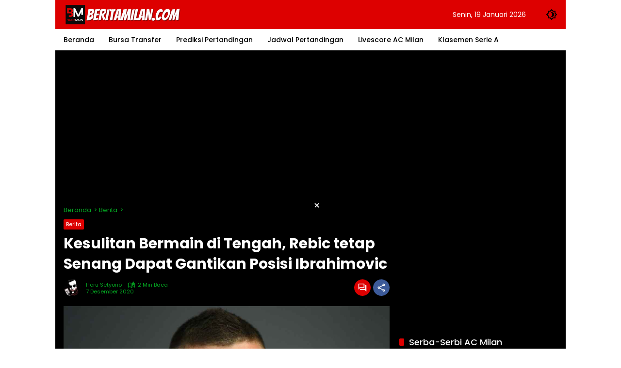

--- FILE ---
content_type: text/html; charset=utf-8
request_url: https://www.google.com/recaptcha/api2/aframe
body_size: 268
content:
<!DOCTYPE HTML><html><head><meta http-equiv="content-type" content="text/html; charset=UTF-8"></head><body><script nonce="0MGNJuJet1VKOkTxoVrA9A">/** Anti-fraud and anti-abuse applications only. See google.com/recaptcha */ try{var clients={'sodar':'https://pagead2.googlesyndication.com/pagead/sodar?'};window.addEventListener("message",function(a){try{if(a.source===window.parent){var b=JSON.parse(a.data);var c=clients[b['id']];if(c){var d=document.createElement('img');d.src=c+b['params']+'&rc='+(localStorage.getItem("rc::a")?sessionStorage.getItem("rc::b"):"");window.document.body.appendChild(d);sessionStorage.setItem("rc::e",parseInt(sessionStorage.getItem("rc::e")||0)+1);localStorage.setItem("rc::h",'1768847533232');}}}catch(b){}});window.parent.postMessage("_grecaptcha_ready", "*");}catch(b){}</script></body></html>